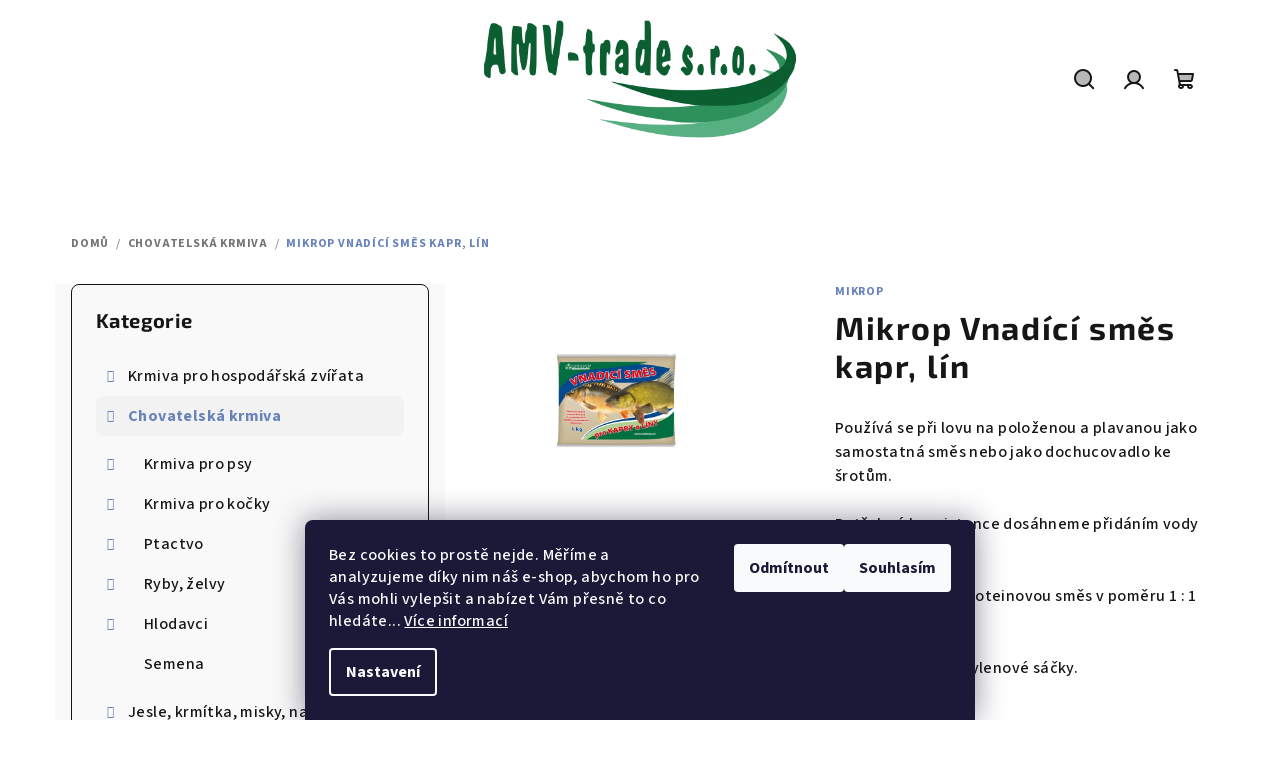

--- FILE ---
content_type: text/html; charset=utf-8
request_url: https://www.amv-krmiva.cz/vnadici-smes-kapr--lin/
body_size: 23549
content:
<!doctype html><html lang="cs" dir="ltr" class="header-background-light external-fonts-loaded"><head><meta charset="utf-8" /><meta name="viewport" content="width=device-width,initial-scale=1" /><title>Mikrop Vnadící směs kapr, lín - AMV Trade - krmiva Česká Lípa</title><link rel="preconnect" href="https://cdn.myshoptet.com" /><link rel="dns-prefetch" href="https://cdn.myshoptet.com" /><link rel="preload" href="https://cdn.myshoptet.com/prj/dist/master/cms/libs/jquery/jquery-1.11.3.min.js" as="script" /><link href="https://cdn.myshoptet.com/prj/dist/master/cms/templates/frontend_templates/shared/css/font-face/source-sans-3.css" rel="stylesheet"><link href="https://cdn.myshoptet.com/prj/dist/master/cms/templates/frontend_templates/shared/css/font-face/exo-2.css" rel="stylesheet"><link href="https://cdn.myshoptet.com/prj/dist/master/shop/dist/font-shoptet-14.css.8cd2c49e06bd003afc9a.css" rel="stylesheet"><script>
dataLayer = [];
dataLayer.push({'shoptet' : {
    "pageType": "productDetail",
    "currency": "CZK",
    "currencyInfo": {
        "decimalSeparator": ",",
        "exchangeRate": 1,
        "priceDecimalPlaces": 2,
        "symbol": "K\u010d",
        "symbolLeft": 0,
        "thousandSeparator": " "
    },
    "language": "cs",
    "projectId": 515854,
    "product": {
        "id": 823,
        "guid": "d74acb10-14db-11ed-b953-ecf4bbd5fcf2",
        "hasVariants": true,
        "codes": [
            {
                "code": "823\/1KG"
            },
            {
                "code": "823\/3KG"
            }
        ],
        "name": "Mikrop Vnad\u00edc\u00ed sm\u011bs kapr, l\u00edn",
        "appendix": "",
        "weight": "0",
        "manufacturer": "Mikrop",
        "manufacturerGuid": "1EF533495FE86752B6F1DA0BA3DED3EE",
        "currentCategory": "Chovatelsk\u00e1 krmiva",
        "currentCategoryGuid": "7f8ad561-d212-11ec-9c66-246e96436e9c",
        "defaultCategory": "Chovatelsk\u00e1 krmiva",
        "defaultCategoryGuid": "7f8ad561-d212-11ec-9c66-246e96436e9c",
        "currency": "CZK",
        "priceWithVatMin": 59,
        "priceWithVatMax": 169
    },
    "cartInfo": {
        "id": null,
        "freeShipping": false,
        "leftToFreeGift": {
            "formattedPrice": "0 K\u010d",
            "priceLeft": 0
        },
        "freeGift": false,
        "leftToFreeShipping": {
            "priceLeft": 10000,
            "dependOnRegion": 1,
            "formattedPrice": "10 000 K\u010d"
        },
        "discountCoupon": [],
        "getNoBillingShippingPrice": {
            "withoutVat": 0,
            "vat": 0,
            "withVat": 0
        },
        "cartItems": [],
        "taxMode": "ORDINARY"
    },
    "cart": [],
    "customer": {
        "priceRatio": 1,
        "priceListId": 1,
        "groupId": null,
        "registered": false,
        "mainAccount": false
    }
}});
dataLayer.push({'cookie_consent' : {
    "marketing": "denied",
    "analytics": "denied"
}});
document.addEventListener('DOMContentLoaded', function() {
    shoptet.consent.onAccept(function(agreements) {
        if (agreements.length == 0) {
            return;
        }
        dataLayer.push({
            'cookie_consent' : {
                'marketing' : (agreements.includes(shoptet.config.cookiesConsentOptPersonalisation)
                    ? 'granted' : 'denied'),
                'analytics': (agreements.includes(shoptet.config.cookiesConsentOptAnalytics)
                    ? 'granted' : 'denied')
            },
            'event': 'cookie_consent'
        });
    });
});
</script>
<meta property="og:type" content="website"><meta property="og:site_name" content="amv-krmiva.cz"><meta property="og:url" content="https://www.amv-krmiva.cz/vnadici-smes-kapr--lin/"><meta property="og:title" content="Mikrop Vnadící směs kapr, lín - AMV Trade - krmiva Česká Lípa"><meta name="author" content="AMV Trade - krmiva Česká Lípa"><meta name="web_author" content="Shoptet.cz"><meta name="dcterms.rightsHolder" content="www.amv-krmiva.cz"><meta name="robots" content="index,follow"><meta property="og:image" content="https://cdn.myshoptet.com/usr/www.amv-krmiva.cz/user/shop/big/823_vnadici-smes-kapr--lin--hmotnost-1kg.png?68c9307a"><meta property="og:description" content="Mikrop Vnadící směs kapr, lín. Používá se při lovu na položenou a plavanou jako samostatná směs nebo jako dochucovadlo ke šrotům.
Potřebné konzistence dosáhneme přidáním vody a strouhanky.
(Možno přidávat proteinovou směs v poměru 1 : 1 až 1 : 3)
Balení : 1kg polyetylenové sáčky."><meta name="description" content="Mikrop Vnadící směs kapr, lín. Používá se při lovu na položenou a plavanou jako samostatná směs nebo jako dochucovadlo ke šrotům.
Potřebné konzistence dosáhneme přidáním vody a strouhanky.
(Možno přidávat proteinovou směs v poměru 1 : 1 až 1 : 3)
Balení : 1kg polyetylenové sáčky."><meta property="product:price:amount" content="59"><meta property="product:price:currency" content="CZK"><style>:root {--color-primary: #FFFFFF;--color-primary-h: 0;--color-primary-s: 0%;--color-primary-l: 100%;--color-primary-hover: #FDBCB4;--color-primary-hover-h: 7;--color-primary-hover-s: 95%;--color-primary-hover-l: 85%;--color-secondary: #6883BA;--color-secondary-h: 220;--color-secondary-s: 37%;--color-secondary-l: 57%;--color-secondary-hover: #7999D9;--color-secondary-hover-h: 220;--color-secondary-hover-s: 56%;--color-secondary-hover-l: 66%;--color-tertiary: #F9F9F9;--color-tertiary-h: 0;--color-tertiary-s: 0%;--color-tertiary-l: 98%;--color-tertiary-hover: #161616;--color-tertiary-hover-h: 0;--color-tertiary-hover-s: 0%;--color-tertiary-hover-l: 9%;--color-header-background: #FFFFFF;--template-font: "Source Sans 3";--template-headings-font: "Exo 2";--header-background-url: url("[data-uri]");--cookies-notice-background: #1A1937;--cookies-notice-color: #F8FAFB;--cookies-notice-button-hover: #f5f5f5;--cookies-notice-link-hover: #27263f;--templates-update-management-preview-mode-content: "Náhled aktualizací šablony je aktivní pro váš prohlížeč."}</style>
    
    <link href="https://cdn.myshoptet.com/prj/dist/master/shop/dist/main-14.less.0d63aae23be345dd695e.css" rel="stylesheet" />
                <link href="https://cdn.myshoptet.com/prj/dist/master/shop/dist/mobile-header-v1-14.less.5248a2f11e1f28d4c204.css" rel="stylesheet" />
    
    <script>var shoptet = shoptet || {};</script>
    <script src="https://cdn.myshoptet.com/prj/dist/master/shop/dist/main-3g-header.js.b3b3f48cd33902743054.js"></script>
<!-- User include --><!-- project html code header -->
<style type="text/css">
.welcome-wrapper { visibility: hidden }
.social-buttons-wrapper { visibility: hidden }
.menu-level-1 { font-size: 18px }
.menu-level-1 { background-color: #eae8dc }
.footer-bottom, .footer-bottom-full-width {background-color: #FDBCB4}

</style>
<!-- /User include --><link rel="shortcut icon" href="/favicon.ico" type="image/x-icon" /><link rel="canonical" href="https://www.amv-krmiva.cz/vnadici-smes-kapr--lin/" /><style>/* custom background */@media (min-width: 992px) {body {background-position: top center;background-repeat: no-repeat;background-attachment: scroll;}}</style>    <!-- Global site tag (gtag.js) - Google Analytics -->
    <script async src="https://www.googletagmanager.com/gtag/js?id=G-D2YZXMTLXH"></script>
    <script>
        
        window.dataLayer = window.dataLayer || [];
        function gtag(){dataLayer.push(arguments);}
        

                    console.debug('default consent data');

            gtag('consent', 'default', {"ad_storage":"denied","analytics_storage":"denied","ad_user_data":"denied","ad_personalization":"denied","wait_for_update":500});
            dataLayer.push({
                'event': 'default_consent'
            });
        
        gtag('js', new Date());

        
                gtag('config', 'G-D2YZXMTLXH', {"groups":"GA4","send_page_view":false,"content_group":"productDetail","currency":"CZK","page_language":"cs"});
        
                gtag('config', 'AW-11014839945', {"allow_enhanced_conversions":true});
        
        
        
        
        
                    gtag('event', 'page_view', {"send_to":"GA4","page_language":"cs","content_group":"productDetail","currency":"CZK"});
        
                gtag('set', 'currency', 'CZK');

        gtag('event', 'view_item', {
            "send_to": "UA",
            "items": [
                {
                    "id": "823\/1KG",
                    "name": "Mikrop Vnad\u00edc\u00ed sm\u011bs kapr, l\u00edn",
                    "category": "Chovatelsk\u00e1 krmiva",
                                        "brand": "Mikrop",
                                                            "variant": "Hmotnost: 1kg",
                                        "price": 52.68
                }
            ]
        });
        
        
        
        
        
                    gtag('event', 'view_item', {"send_to":"GA4","page_language":"cs","content_group":"productDetail","value":52.68,"currency":"CZK","items":[{"item_id":"823\/1KG","item_name":"Mikrop Vnad\u00edc\u00ed sm\u011bs kapr, l\u00edn","item_brand":"Mikrop","item_category":"Chovatelsk\u00e1 krmiva","item_variant":"823\/1KG~Hmotnost: 1kg","price":52.68,"quantity":1,"index":0}]});
        
        
        
        
        
        
        
        document.addEventListener('DOMContentLoaded', function() {
            if (typeof shoptet.tracking !== 'undefined') {
                for (var id in shoptet.tracking.bannersList) {
                    gtag('event', 'view_promotion', {
                        "send_to": "UA",
                        "promotions": [
                            {
                                "id": shoptet.tracking.bannersList[id].id,
                                "name": shoptet.tracking.bannersList[id].name,
                                "position": shoptet.tracking.bannersList[id].position
                            }
                        ]
                    });
                }
            }

            shoptet.consent.onAccept(function(agreements) {
                if (agreements.length !== 0) {
                    console.debug('gtag consent accept');
                    var gtagConsentPayload =  {
                        'ad_storage': agreements.includes(shoptet.config.cookiesConsentOptPersonalisation)
                            ? 'granted' : 'denied',
                        'analytics_storage': agreements.includes(shoptet.config.cookiesConsentOptAnalytics)
                            ? 'granted' : 'denied',
                                                                                                'ad_user_data': agreements.includes(shoptet.config.cookiesConsentOptPersonalisation)
                            ? 'granted' : 'denied',
                        'ad_personalization': agreements.includes(shoptet.config.cookiesConsentOptPersonalisation)
                            ? 'granted' : 'denied',
                        };
                    console.debug('update consent data', gtagConsentPayload);
                    gtag('consent', 'update', gtagConsentPayload);
                    dataLayer.push(
                        { 'event': 'update_consent' }
                    );
                }
            });
        });
    </script>
</head><body class="desktop id-736 in-chovatelska-krmiva template-14 type-product type-detail multiple-columns-body columns-mobile-2 columns-3 smart-labels-active ums_a11y_category_page--on ums_discussion_rating_forms--off ums_a11y_pagination--on ums_flags_display_unification--off mobile-header-version-1"><noscript>
    <style>
        #header {
            padding-top: 0;
            position: relative !important;
            top: 0;
        }
        .header-navigation {
            position: relative !important;
        }
        .overall-wrapper {
            margin: 0 !important;
        }
        body:not(.ready) {
            visibility: visible !important;
        }
    </style>
    <div class="no-javascript">
        <div class="no-javascript__title">Musíte změnit nastavení vašeho prohlížeče</div>
        <div class="no-javascript__text">Podívejte se na: <a href="https://www.google.com/support/bin/answer.py?answer=23852">Jak povolit JavaScript ve vašem prohlížeči</a>.</div>
        <div class="no-javascript__text">Pokud používáte software na blokování reklam, může být nutné povolit JavaScript z této stránky.</div>
        <div class="no-javascript__text">Děkujeme.</div>
    </div>
</noscript>

        <div id="fb-root"></div>
        <script>
            window.fbAsyncInit = function() {
                FB.init({
//                    appId            : 'your-app-id',
                    autoLogAppEvents : true,
                    xfbml            : true,
                    version          : 'v19.0'
                });
            };
        </script>
        <script async defer crossorigin="anonymous" src="https://connect.facebook.net/cs_CZ/sdk.js"></script>    <div class="siteCookies siteCookies--bottom siteCookies--dark js-siteCookies" role="dialog" data-testid="cookiesPopup" data-nosnippet>
        <div class="siteCookies__form">
            <div class="siteCookies__content">
                <div class="siteCookies__text">
                    <span>Bez cookies to prostě nejde. Měříme a analyzujeme díky nim náš e-shop, abychom ho pro Vás mohli vylepšit a nabízet Vám přesně to co hledáte..</span>. <a href="https://www.amv-krmiva.cz/podminky-ochrany-osobnich-udaju/" target="_blank" rel="noopener noreferrer">Více informací</a>
                </div>
                <p class="siteCookies__links">
                    <button class="siteCookies__link js-cookies-settings" aria-label="Nastavení cookies" data-testid="cookiesSettings">Nastavení</button>
                </p>
            </div>
            <div class="siteCookies__buttonWrap">
                                    <button class="siteCookies__button js-cookiesConsentSubmit" value="reject" aria-label="Odmítnout cookies" data-testid="buttonCookiesReject">Odmítnout</button>
                                <button class="siteCookies__button js-cookiesConsentSubmit" value="all" aria-label="Přijmout cookies" data-testid="buttonCookiesAccept">Souhlasím</button>
            </div>
        </div>
        <script>
            document.addEventListener("DOMContentLoaded", () => {
                const siteCookies = document.querySelector('.js-siteCookies');
                document.addEventListener("scroll", shoptet.common.throttle(() => {
                    const st = document.documentElement.scrollTop;
                    if (st > 1) {
                        siteCookies.classList.add('siteCookies--scrolled');
                    } else {
                        siteCookies.classList.remove('siteCookies--scrolled');
                    }
                }, 100));
            });
        </script>
    </div>
<a href="#content" class="skip-link sr-only">Přejít na obsah</a><div class="overall-wrapper"><header id="header">
        <div class="header-top">
            <div class="container navigation-wrapper header-top-wrapper">
                <div class="navigation-tools">
                                                        </div>
                <div class="site-name"><a href="/" data-testid="linkWebsiteLogo"><img src="https://cdn.myshoptet.com/usr/www.amv-krmiva.cz/user/logos/bez_n__zvu-1-1.png" alt="AMV Trade - krmiva Česká Lípa" fetchpriority="low" /></a></div>                <div class="navigation-buttons">
                    <a href="#" class="toggle-window" data-target="search" data-testid="linkSearchIcon"><i class="icon-search"></i><span class="sr-only">Hledat</span></a>
                                                                                                        <a href="/login/?backTo=%2Fvnadici-smes-kapr--lin%2F" class="top-nav-button top-nav-button-login login toggle-window" data-target="login" data-testid="signin" rel="nofollow"><i class="icon-login"></i><span class="sr-only">Přihlášení</span></a>
                                                                                                
    <a href="/kosik/" class="btn btn-icon toggle-window cart-count" data-target="cart" data-testid="headerCart" rel="nofollow" aria-haspopup="dialog" aria-expanded="false" aria-controls="cart-widget">
        <span class="icon-cart"></span>
                <span class="sr-only">Nákupní košík</span>
        
    
            </a>
                    <a href="#" class="toggle-window" data-target="navigation" data-testid="hamburgerMenu"></a>
                </div>
                <div class="user-action">
                    <div class="user-action-in"><div class="user-action-login popup-widget login-widget"><div class="popup-widget-inner"><h2>Přihlášení k vašemu účtu</h2><div id="customerLogin"><form action="/action/Customer/Login/" method="post" id="formLoginIncluded" class="csrf-enabled" data-testid="formLogin"><input type="hidden" name="referer" value="" /><div class="form-group"><div class="input-wrapper email js-validated-element-wrapper no-label"><input type="email" name="email" class="form-control" placeholder="E-mailová adresa (např. jan@novak.cz)" data-testid="inputEmail" autocomplete="email" required /></div></div><div class="form-group"><div class="input-wrapper password js-validated-element-wrapper no-label"><input type="password" name="password" class="form-control" placeholder="Heslo" data-testid="inputPassword" autocomplete="current-password" required /><span class="no-display">Nemůžete vyplnit toto pole</span><input type="text" name="surname" value="" class="no-display" /></div></div><div class="form-group"><div class="login-wrapper"><button type="submit" class="btn btn-secondary btn-text btn-login" data-testid="buttonSubmit">Přihlásit se</button><div class="password-helper"><a href="/registrace/" data-testid="signup" rel="nofollow">Nová registrace</a><a href="/klient/zapomenute-heslo/" rel="nofollow">Zapomenuté heslo</a></div></div></div></form>
</div></div></div>
    <div id="cart-widget" class="user-action-cart popup-widget cart-widget loader-wrapper" data-testid="popupCartWidget" role="dialog" aria-hidden="true">
        <div class="popup-widget-inner cart-widget-inner place-cart-here">
            <div class="loader-overlay">
                <div class="loader"></div>
            </div>
        </div>
    </div>

    <div class="user-action-search popup-widget search-widget search stay-open" itemscope itemtype="https://schema.org/WebSite" data-testid="searchWidget">
        <span href="#" class="search-widget-close toggle-window" data-target="search" data-testid="linkSearchIcon"></span>
        <meta itemprop="headline" content="Chovatelská krmiva"/><meta itemprop="url" content="https://www.amv-krmiva.cz"/><meta itemprop="text" content="Mikrop Vnadící směs kapr, lín. Používá se při lovu na položenou a plavanou jako samostatná směs nebo jako dochucovadlo ke šrotům. Potřebné konzistence dosáhneme přidáním vody a strouhanky. (Možno přidávat proteinovou směs v poměru 1 : 1 až 1 : 3) Balení : 1kg polyetylenové sáčky."/>        <form action="/action/ProductSearch/prepareString/" method="post"
    id="formSearchForm" class="search-form compact-form js-search-main"
    itemprop="potentialAction" itemscope itemtype="https://schema.org/SearchAction" data-testid="searchForm">
    <fieldset>
        <meta itemprop="target"
            content="https://www.amv-krmiva.cz/vyhledavani/?string={string}"/>
        <input type="hidden" name="language" value="cs"/>
        
    <span class="search-form-input-group">
        
    <span class="search-input-icon" aria-hidden="true"></span>

<input
    type="search"
    name="string"
        class="query-input form-control search-input js-search-input"
    placeholder="Napište, co hledáte"
    autocomplete="off"
    required
    itemprop="query-input"
    aria-label="Hledat"
    data-testid="searchInput"
>
        <button type="submit" class="btn btn-default search-button" data-testid="searchBtn">Hledat</button>
    </span>

    </fieldset>
</form>
    </div>
</div>
                </div>
            </div>
        </div>
        <div class="header-bottom">
            <div class="navigation-wrapper header-bottom-wrapper">
                <nav id="navigation" aria-label="Hlavní menu" data-collapsible="true"><div class="navigation-in menu"><ul class="menu-level-1" role="menubar" data-testid="headerMenuItems"><li class="menu-item-706 ext" role="none"><a href="/krmiva-pro-hospodarska-zvirata/" data-testid="headerMenuItem" role="menuitem" aria-haspopup="true" aria-expanded="false"><b>Krmiva pro hospodářská zvířata</b><span class="submenu-arrow"></span></a><ul class="menu-level-2" aria-label="Krmiva pro hospodářská zvířata" tabindex="-1" role="menu"><li class="menu-item-981" role="none"><a href="/venkov-a-tradice--ekonomicka-krmiva/" class="menu-image" data-testid="headerMenuItem" tabindex="-1" aria-hidden="true"><img src="data:image/svg+xml,%3Csvg%20width%3D%22140%22%20height%3D%22100%22%20xmlns%3D%22http%3A%2F%2Fwww.w3.org%2F2000%2Fsvg%22%3E%3C%2Fsvg%3E" alt="" aria-hidden="true" width="140" height="100"  data-src="https://cdn.myshoptet.com/usr/www.amv-krmiva.cz/user/categories/thumb/vat.jpeg" fetchpriority="low" /></a><div><a href="/venkov-a-tradice--ekonomicka-krmiva/" data-testid="headerMenuItem" role="menuitem"><span>Venkov a tradice &quot;Ekonomická krmiva&quot;</span></a>
                        </div></li><li class="menu-item-709 has-third-level" role="none"><a href="/kralici/" class="menu-image" data-testid="headerMenuItem" tabindex="-1" aria-hidden="true"><img src="data:image/svg+xml,%3Csvg%20width%3D%22140%22%20height%3D%22100%22%20xmlns%3D%22http%3A%2F%2Fwww.w3.org%2F2000%2Fsvg%22%3E%3C%2Fsvg%3E" alt="" aria-hidden="true" width="140" height="100"  data-src="https://cdn.myshoptet.com/usr/www.amv-krmiva.cz/user/categories/thumb/a44b6dae5ce0318497cae78789255870_(1).png" fetchpriority="low" /></a><div><a href="/kralici/" data-testid="headerMenuItem" role="menuitem"><span>Králíci</span></a>
                                                    <ul class="menu-level-3" role="menu">
                                                                    <li class="menu-item-751" role="none">
                                        <a href="/krmivo-pro-kraliky/" data-testid="headerMenuItem" role="menuitem">
                                            Krmivo pro králíky</a>                                    </li>
                                                                    <li class="menu-item-748" role="none">
                                        <a href="/doplnky-vyzivy-pro-kraliky/" data-testid="headerMenuItem" role="menuitem">
                                            Doplňky výživy pro králíky</a>                                    </li>
                                                                    <li class="menu-item-754" role="none">
                                        <a href="/prevence-pro-kraliky/" data-testid="headerMenuItem" role="menuitem">
                                            Prevence</a>                                    </li>
                                                                    <li class="menu-item-757" role="none">
                                        <a href="/chovatelske-potreby-pro-kraliky/" data-testid="headerMenuItem" role="menuitem">
                                            Chovatelské potřeby pro králíky</a>                                    </li>
                                                            </ul>
                        </div></li><li class="menu-item-718 has-third-level" role="none"><a href="/drubez/" class="menu-image" data-testid="headerMenuItem" tabindex="-1" aria-hidden="true"><img src="data:image/svg+xml,%3Csvg%20width%3D%22140%22%20height%3D%22100%22%20xmlns%3D%22http%3A%2F%2Fwww.w3.org%2F2000%2Fsvg%22%3E%3C%2Fsvg%3E" alt="" aria-hidden="true" width="140" height="100"  data-src="https://cdn.myshoptet.com/usr/www.amv-krmiva.cz/user/categories/thumb/256.png" fetchpriority="low" /></a><div><a href="/drubez/" data-testid="headerMenuItem" role="menuitem"><span>Drůbež</span></a>
                                                    <ul class="menu-level-3" role="menu">
                                                                    <li class="menu-item-760" role="none">
                                        <a href="/krmivo-drubez/" data-testid="headerMenuItem" role="menuitem">
                                            Krmivo pro drůbež</a>                                    </li>
                                                                    <li class="menu-item-787" role="none">
                                        <a href="/doplnky-vyzivy-pro-drubez/" data-testid="headerMenuItem" role="menuitem">
                                            Doplňky výživy pro drůbež</a>                                    </li>
                                                                    <li class="menu-item-790" role="none">
                                        <a href="/prevence-pro-drubez/" data-testid="headerMenuItem" role="menuitem">
                                            Prevence</a>                                    </li>
                                                                    <li class="menu-item-793" role="none">
                                        <a href="/chovatelske-potreby-pro-drubez/" data-testid="headerMenuItem" role="menuitem">
                                            Chovatelské potřeby pro drůbež</a>                                    </li>
                                                            </ul>
                        </div></li><li class="menu-item-730 has-third-level" role="none"><a href="/krmiva-pro-kone/" class="menu-image" data-testid="headerMenuItem" tabindex="-1" aria-hidden="true"><img src="data:image/svg+xml,%3Csvg%20width%3D%22140%22%20height%3D%22100%22%20xmlns%3D%22http%3A%2F%2Fwww.w3.org%2F2000%2Fsvg%22%3E%3C%2Fsvg%3E" alt="" aria-hidden="true" width="140" height="100"  data-src="https://cdn.myshoptet.com/usr/www.amv-krmiva.cz/user/categories/thumb/u___(1).png" fetchpriority="low" /></a><div><a href="/krmiva-pro-kone/" data-testid="headerMenuItem" role="menuitem"><span>Koně</span></a>
                                                    <ul class="menu-level-3" role="menu">
                                                                    <li class="menu-item-796" role="none">
                                        <a href="/krmivo-kone/" data-testid="headerMenuItem" role="menuitem">
                                            Krmivo pro koně</a>                                    </li>
                                                                    <li class="menu-item-799" role="none">
                                        <a href="/doplnky-vyzivy-pro-kone/" data-testid="headerMenuItem" role="menuitem">
                                            Doplňky výživy pro koně</a>                                    </li>
                                                            </ul>
                        </div></li><li class="menu-item-715 has-third-level" role="none"><a href="/krmiva-pro-ovce-a-kozy/" class="menu-image" data-testid="headerMenuItem" tabindex="-1" aria-hidden="true"><img src="data:image/svg+xml,%3Csvg%20width%3D%22140%22%20height%3D%22100%22%20xmlns%3D%22http%3A%2F%2Fwww.w3.org%2F2000%2Fsvg%22%3E%3C%2Fsvg%3E" alt="" aria-hidden="true" width="140" height="100"  data-src="https://cdn.myshoptet.com/usr/www.amv-krmiva.cz/user/categories/thumb/sheep-5735988_1280.png" fetchpriority="low" /></a><div><a href="/krmiva-pro-ovce-a-kozy/" data-testid="headerMenuItem" role="menuitem"><span>Ovce a kozy, obora</span></a>
                                                    <ul class="menu-level-3" role="menu">
                                                                    <li class="menu-item-802" role="none">
                                        <a href="/krmivo-pro-ovce-a-kozy/" data-testid="headerMenuItem" role="menuitem">
                                            Krmivo pro ovce a kozy</a>                                    </li>
                                                                    <li class="menu-item-805" role="none">
                                        <a href="/doplnky-vyzivy-pro-ovce-a-kozy/" data-testid="headerMenuItem" role="menuitem">
                                            Doplňky výživy pro ovce a kozy</a>                                    </li>
                                                            </ul>
                        </div></li><li class="menu-item-712 has-third-level" role="none"><a href="/krmiva-pro-prasata/" class="menu-image" data-testid="headerMenuItem" tabindex="-1" aria-hidden="true"><img src="data:image/svg+xml,%3Csvg%20width%3D%22140%22%20height%3D%22100%22%20xmlns%3D%22http%3A%2F%2Fwww.w3.org%2F2000%2Fsvg%22%3E%3C%2Fsvg%3E" alt="" aria-hidden="true" width="140" height="100"  data-src="https://cdn.myshoptet.com/usr/www.amv-krmiva.cz/user/categories/thumb/82575571-c506-46f8-9bb9-a045fa85bafb_lrg.jpg" fetchpriority="low" /></a><div><a href="/krmiva-pro-prasata/" data-testid="headerMenuItem" role="menuitem"><span>Prasata</span></a>
                                                    <ul class="menu-level-3" role="menu">
                                                                    <li class="menu-item-808" role="none">
                                        <a href="/krmivo-pro-prasata/" data-testid="headerMenuItem" role="menuitem">
                                            Krmivo pro prasata</a>                                    </li>
                                                                    <li class="menu-item-811" role="none">
                                        <a href="/doplnky-vyzivy-pro-prasata/" data-testid="headerMenuItem" role="menuitem">
                                            Doplňky výživy pro prasata</a>                                    </li>
                                                            </ul>
                        </div></li><li class="menu-item-724 has-third-level" role="none"><a href="/krmiva-pro-ryby/" class="menu-image" data-testid="headerMenuItem" tabindex="-1" aria-hidden="true"><img src="data:image/svg+xml,%3Csvg%20width%3D%22140%22%20height%3D%22100%22%20xmlns%3D%22http%3A%2F%2Fwww.w3.org%2F2000%2Fsvg%22%3E%3C%2Fsvg%3E" alt="" aria-hidden="true" width="140" height="100"  data-src="https://cdn.myshoptet.com/usr/www.amv-krmiva.cz/user/categories/thumb/4636301_kapr-v2.png" fetchpriority="low" /></a><div><a href="/krmiva-pro-ryby/" data-testid="headerMenuItem" role="menuitem"><span>Ryby</span></a>
                                                    <ul class="menu-level-3" role="menu">
                                                                    <li class="menu-item-814" role="none">
                                        <a href="/krmivo-pro-ryby/" data-testid="headerMenuItem" role="menuitem">
                                            Krmivo pro ryby</a>                                    </li>
                                                            </ul>
                        </div></li><li class="menu-item-727 has-third-level" role="none"><a href="/krmiva-pro-skot/" class="menu-image" data-testid="headerMenuItem" tabindex="-1" aria-hidden="true"><img src="data:image/svg+xml,%3Csvg%20width%3D%22140%22%20height%3D%22100%22%20xmlns%3D%22http%3A%2F%2Fwww.w3.org%2F2000%2Fsvg%22%3E%3C%2Fsvg%3E" alt="" aria-hidden="true" width="140" height="100"  data-src="https://cdn.myshoptet.com/usr/www.amv-krmiva.cz/user/categories/thumb/nov___projekt.png" fetchpriority="low" /></a><div><a href="/krmiva-pro-skot/" data-testid="headerMenuItem" role="menuitem"><span>Skot</span></a>
                                                    <ul class="menu-level-3" role="menu">
                                                                    <li class="menu-item-823" role="none">
                                        <a href="/krmivo-pro-skot/" data-testid="headerMenuItem" role="menuitem">
                                            Krmivo</a>                                    </li>
                                                                    <li class="menu-item-826" role="none">
                                        <a href="/doplnky-vyzivy-pro-skot/" data-testid="headerMenuItem" role="menuitem">
                                            Doplňky výživy</a>                                    </li>
                                                                    <li class="menu-item-993" role="none">
                                        <a href="/skot-desinfekce/" data-testid="headerMenuItem" role="menuitem">
                                            Desinfekce</a>                                    </li>
                                                            </ul>
                        </div></li><li class="menu-item-733" role="none"><a href="/obiloviny-sroty/" class="menu-image" data-testid="headerMenuItem" tabindex="-1" aria-hidden="true"><img src="data:image/svg+xml,%3Csvg%20width%3D%22140%22%20height%3D%22100%22%20xmlns%3D%22http%3A%2F%2Fwww.w3.org%2F2000%2Fsvg%22%3E%3C%2Fsvg%3E" alt="" aria-hidden="true" width="140" height="100"  data-src="https://cdn.myshoptet.com/usr/www.amv-krmiva.cz/user/categories/thumb/obiloviny.jpg" fetchpriority="low" /></a><div><a href="/obiloviny-sroty/" data-testid="headerMenuItem" role="menuitem"><span>Obiloviny a šroty</span></a>
                        </div></li><li class="menu-item-904" role="none"><a href="/soli-a-doplnky/" class="menu-image" data-testid="headerMenuItem" tabindex="-1" aria-hidden="true"><img src="data:image/svg+xml,%3Csvg%20width%3D%22140%22%20height%3D%22100%22%20xmlns%3D%22http%3A%2F%2Fwww.w3.org%2F2000%2Fsvg%22%3E%3C%2Fsvg%3E" alt="" aria-hidden="true" width="140" height="100"  data-src="https://cdn.myshoptet.com/usr/www.amv-krmiva.cz/user/categories/thumb/exrta.png" fetchpriority="low" /></a><div><a href="/soli-a-doplnky/" data-testid="headerMenuItem" role="menuitem"><span>Soli a doplňky</span></a>
                        </div></li></ul></li>
<li class="menu-item-736 ext" role="none"><a href="/chovatelska-krmiva/" class="active" data-testid="headerMenuItem" role="menuitem" aria-haspopup="true" aria-expanded="false"><b>Chovatelská krmiva</b><span class="submenu-arrow"></span></a><ul class="menu-level-2" aria-label="Chovatelská krmiva" tabindex="-1" role="menu"><li class="menu-item-739 has-third-level" role="none"><a href="/krmiva-pro-psy/" class="menu-image" data-testid="headerMenuItem" tabindex="-1" aria-hidden="true"><img src="data:image/svg+xml,%3Csvg%20width%3D%22140%22%20height%3D%22100%22%20xmlns%3D%22http%3A%2F%2Fwww.w3.org%2F2000%2Fsvg%22%3E%3C%2Fsvg%3E" alt="" aria-hidden="true" width="140" height="100"  data-src="https://cdn.myshoptet.com/usr/www.amv-krmiva.cz/user/categories/thumb/pess.png" fetchpriority="low" /></a><div><a href="/krmiva-pro-psy/" data-testid="headerMenuItem" role="menuitem"><span>Krmiva pro psy</span></a>
                                                    <ul class="menu-level-3" role="menu">
                                                                    <li class="menu-item-874" role="none">
                                        <a href="/granule-psi/" data-testid="headerMenuItem" role="menuitem">
                                            Granule pro psy</a>                                    </li>
                                                                    <li class="menu-item-901" role="none">
                                        <a href="/psi-ostatni/" data-testid="headerMenuItem" role="menuitem">
                                            Ostatní krmiva &amp; doplňky</a>                                    </li>
                                                                    <li class="menu-item-972" role="none">
                                        <a href="/pamlsky/" data-testid="headerMenuItem" role="menuitem">
                                            Pamlsky</a>                                    </li>
                                                                    <li class="menu-item-877" role="none">
                                        <a href="/konzervy-a-salamy/" data-testid="headerMenuItem" role="menuitem">
                                            Konzervy a salámy pro psy</a>                                    </li>
                                                                    <li class="menu-item-937" role="none">
                                        <a href="/mrazene-maso/" data-testid="headerMenuItem" role="menuitem">
                                            Mražené maso - BARF</a>                                    </li>
                                                            </ul>
                        </div></li><li class="menu-item-742 has-third-level" role="none"><a href="/krmiva-pro-kocky/" class="menu-image" data-testid="headerMenuItem" tabindex="-1" aria-hidden="true"><img src="data:image/svg+xml,%3Csvg%20width%3D%22140%22%20height%3D%22100%22%20xmlns%3D%22http%3A%2F%2Fwww.w3.org%2F2000%2Fsvg%22%3E%3C%2Fsvg%3E" alt="" aria-hidden="true" width="140" height="100"  data-src="https://cdn.myshoptet.com/usr/www.amv-krmiva.cz/user/categories/thumb/kocka.png" fetchpriority="low" /></a><div><a href="/krmiva-pro-kocky/" data-testid="headerMenuItem" role="menuitem"><span>Krmiva pro kočky</span></a>
                                                    <ul class="menu-level-3" role="menu">
                                                                    <li class="menu-item-1038" role="none">
                                        <a href="/pamlsky-2/" data-testid="headerMenuItem" role="menuitem">
                                            Pamlsky</a>                                    </li>
                                                                    <li class="menu-item-880" role="none">
                                        <a href="/granule-kocky/" data-testid="headerMenuItem" role="menuitem">
                                            Granule pro kočky</a>                                    </li>
                                                                    <li class="menu-item-883" role="none">
                                        <a href="/konzervy-a-kapsicky/" data-testid="headerMenuItem" role="menuitem">
                                            Konzervy a kapsičky pro kočky</a>                                    </li>
                                                                    <li class="menu-item-910" role="none">
                                        <a href="/podestylky-pro-kocky/" data-testid="headerMenuItem" role="menuitem">
                                            Podestýlky pro kočky</a>                                    </li>
                                                            </ul>
                        </div></li><li class="menu-item-829 has-third-level" role="none"><a href="/ptactvo/" class="menu-image" data-testid="headerMenuItem" tabindex="-1" aria-hidden="true"><img src="data:image/svg+xml,%3Csvg%20width%3D%22140%22%20height%3D%22100%22%20xmlns%3D%22http%3A%2F%2Fwww.w3.org%2F2000%2Fsvg%22%3E%3C%2Fsvg%3E" alt="" aria-hidden="true" width="140" height="100"  data-src="https://cdn.myshoptet.com/usr/www.amv-krmiva.cz/user/categories/thumb/holkub.png" fetchpriority="low" /></a><div><a href="/ptactvo/" data-testid="headerMenuItem" role="menuitem"><span>Ptactvo</span></a>
                                                    <ul class="menu-level-3" role="menu">
                                                                    <li class="menu-item-835" role="none">
                                        <a href="/holubi/" data-testid="headerMenuItem" role="menuitem">
                                            Holubi</a>                                    </li>
                                                                    <li class="menu-item-838" role="none">
                                        <a href="/papousci-exoti/" data-testid="headerMenuItem" role="menuitem">
                                            Papoušci a exoti</a>                                    </li>
                                                                    <li class="menu-item-841" role="none">
                                        <a href="/venkovni-ptactvo/" data-testid="headerMenuItem" role="menuitem">
                                            Venkovní ptactvo</a>                                    </li>
                                                            </ul>
                        </div></li><li class="menu-item-832 has-third-level" role="none"><a href="/chovatelske-ryby/" class="menu-image" data-testid="headerMenuItem" tabindex="-1" aria-hidden="true"><img src="data:image/svg+xml,%3Csvg%20width%3D%22140%22%20height%3D%22100%22%20xmlns%3D%22http%3A%2F%2Fwww.w3.org%2F2000%2Fsvg%22%3E%3C%2Fsvg%3E" alt="" aria-hidden="true" width="140" height="100"  data-src="https://cdn.myshoptet.com/usr/www.amv-krmiva.cz/user/categories/thumb/koi-1.png" fetchpriority="low" /></a><div><a href="/chovatelske-ryby/" data-testid="headerMenuItem" role="menuitem"><span>Ryby, želvy</span></a>
                                                    <ul class="menu-level-3" role="menu">
                                                                    <li class="menu-item-844" role="none">
                                        <a href="/koi-krmiva/" data-testid="headerMenuItem" role="menuitem">
                                            KOI Krmiva</a>                                    </li>
                                                                    <li class="menu-item-847" role="none">
                                        <a href="/vnadici-smesy-2/" data-testid="headerMenuItem" role="menuitem">
                                            Rybolov</a>                                    </li>
                                                            </ul>
                        </div></li><li class="menu-item-886 has-third-level" role="none"><a href="/hlodavci/" class="menu-image" data-testid="headerMenuItem" tabindex="-1" aria-hidden="true"><img src="data:image/svg+xml,%3Csvg%20width%3D%22140%22%20height%3D%22100%22%20xmlns%3D%22http%3A%2F%2Fwww.w3.org%2F2000%2Fsvg%22%3E%3C%2Fsvg%3E" alt="" aria-hidden="true" width="140" height="100"  data-src="https://cdn.myshoptet.com/usr/www.amv-krmiva.cz/user/categories/thumb/morce1.png" fetchpriority="low" /></a><div><a href="/hlodavci/" data-testid="headerMenuItem" role="menuitem"><span>Hlodavci</span></a>
                                                    <ul class="menu-level-3" role="menu">
                                                                    <li class="menu-item-889" role="none">
                                        <a href="/krmivo-hlodavci/" data-testid="headerMenuItem" role="menuitem">
                                            Krmivo</a>                                    </li>
                                                                    <li class="menu-item-1032" role="none">
                                        <a href="/hlodavci-podestylky/" data-testid="headerMenuItem" role="menuitem">
                                            Podestýlky</a>                                    </li>
                                                            </ul>
                        </div></li><li class="menu-item-916" role="none"><a href="/semena/" class="menu-image" data-testid="headerMenuItem" tabindex="-1" aria-hidden="true"><img src="data:image/svg+xml,%3Csvg%20width%3D%22140%22%20height%3D%22100%22%20xmlns%3D%22http%3A%2F%2Fwww.w3.org%2F2000%2Fsvg%22%3E%3C%2Fsvg%3E" alt="" aria-hidden="true" width="140" height="100"  data-src="https://cdn.myshoptet.com/usr/www.amv-krmiva.cz/user/categories/thumb/slune__nice_kv__t.jpg" fetchpriority="low" /></a><div><a href="/semena/" data-testid="headerMenuItem" role="menuitem"><span>Semena</span></a>
                        </div></li></ul></li>
<li class="menu-item-913 ext" role="none"><a href="/jesle--krmitka--misky--napajecky--podkladky/" data-testid="headerMenuItem" role="menuitem" aria-haspopup="true" aria-expanded="false"><b>Jesle, krmítka, misky, napaječky, podkladky</b><span class="submenu-arrow"></span></a><ul class="menu-level-2" aria-label="Jesle, krmítka, misky, napaječky, podkladky" tabindex="-1" role="menu"><li class="menu-item-922" role="none"><a href="/jesle/" class="menu-image" data-testid="headerMenuItem" tabindex="-1" aria-hidden="true"><img src="data:image/svg+xml,%3Csvg%20width%3D%22140%22%20height%3D%22100%22%20xmlns%3D%22http%3A%2F%2Fwww.w3.org%2F2000%2Fsvg%22%3E%3C%2Fsvg%3E" alt="" aria-hidden="true" width="140" height="100"  data-src="https://cdn.myshoptet.com/usr/www.amv-krmiva.cz/user/categories/thumb/vel.jpg" fetchpriority="low" /></a><div><a href="/jesle/" data-testid="headerMenuItem" role="menuitem"><span>Jesle</span></a>
                        </div></li><li class="menu-item-925" role="none"><a href="/krmitka/" class="menu-image" data-testid="headerMenuItem" tabindex="-1" aria-hidden="true"><img src="data:image/svg+xml,%3Csvg%20width%3D%22140%22%20height%3D%22100%22%20xmlns%3D%22http%3A%2F%2Fwww.w3.org%2F2000%2Fsvg%22%3E%3C%2Fsvg%3E" alt="" aria-hidden="true" width="140" height="100"  data-src="https://cdn.myshoptet.com/usr/www.amv-krmiva.cz/user/categories/thumb/3.jpg" fetchpriority="low" /></a><div><a href="/krmitka/" data-testid="headerMenuItem" role="menuitem"><span>Krmítka</span></a>
                        </div></li><li class="menu-item-919" role="none"><a href="/misky/" class="menu-image" data-testid="headerMenuItem" tabindex="-1" aria-hidden="true"><img src="data:image/svg+xml,%3Csvg%20width%3D%22140%22%20height%3D%22100%22%20xmlns%3D%22http%3A%2F%2Fwww.w3.org%2F2000%2Fsvg%22%3E%3C%2Fsvg%3E" alt="" aria-hidden="true" width="140" height="100"  data-src="https://cdn.myshoptet.com/usr/www.amv-krmiva.cz/user/categories/thumb/85.jpg" fetchpriority="low" /></a><div><a href="/misky/" data-testid="headerMenuItem" role="menuitem"><span>Misky</span></a>
                        </div></li><li class="menu-item-928" role="none"><a href="/napajecky/" class="menu-image" data-testid="headerMenuItem" tabindex="-1" aria-hidden="true"><img src="data:image/svg+xml,%3Csvg%20width%3D%22140%22%20height%3D%22100%22%20xmlns%3D%22http%3A%2F%2Fwww.w3.org%2F2000%2Fsvg%22%3E%3C%2Fsvg%3E" alt="" aria-hidden="true" width="140" height="100"  data-src="https://cdn.myshoptet.com/usr/www.amv-krmiva.cz/user/categories/thumb/1_5_3_6.jpg" fetchpriority="low" /></a><div><a href="/napajecky/" data-testid="headerMenuItem" role="menuitem"><span>Napaječky</span></a>
                        </div></li><li class="menu-item-931" role="none"><a href="/podkladky/" class="menu-image" data-testid="headerMenuItem" tabindex="-1" aria-hidden="true"><img src="data:image/svg+xml,%3Csvg%20width%3D%22140%22%20height%3D%22100%22%20xmlns%3D%22http%3A%2F%2Fwww.w3.org%2F2000%2Fsvg%22%3E%3C%2Fsvg%3E" alt="" aria-hidden="true" width="140" height="100"  data-src="https://cdn.myshoptet.com/usr/www.amv-krmiva.cz/user/categories/thumb/podkladek.png" fetchpriority="low" /></a><div><a href="/podkladky/" data-testid="headerMenuItem" role="menuitem"><span>Podkladky</span></a>
                        </div></li></ul></li>
<li class="menu-item-943" role="none"><a href="/darkove-poukazy/" data-testid="headerMenuItem" role="menuitem" aria-expanded="false"><b>Dárkové poukazy</b></a></li>
</ul>
    <ul class="navigationActions" role="menu">
                            <li role="none">
                                    <a href="/login/?backTo=%2Fvnadici-smes-kapr--lin%2F" rel="nofollow" data-testid="signin" role="menuitem"><span>Přihlášení</span></a>
                            </li>
                        </ul>
</div><span class="navigation-close"></span></nav><div class="menu-helper" data-testid="hamburgerMenu"><span>Více</span></div>
            </div>
        </div>
    </header><!-- / header -->

    

<div id="content-wrapper" class="container content-wrapper">
    
                                <div class="breadcrumbs" itemscope itemtype="https://schema.org/BreadcrumbList">
                                                                            <span id="navigation-first" data-basetitle="AMV Trade - krmiva Česká Lípa" itemprop="itemListElement" itemscope itemtype="https://schema.org/ListItem">
                <a href="/" itemprop="item" ><span itemprop="name">Domů</span></a>
                <span class="navigation-bullet">/</span>
                <meta itemprop="position" content="1" />
            </span>
                                <span id="navigation-1" itemprop="itemListElement" itemscope itemtype="https://schema.org/ListItem">
                <a href="/chovatelska-krmiva/" itemprop="item" data-testid="breadcrumbsSecondLevel"><span itemprop="name">Chovatelská krmiva</span></a>
                <span class="navigation-bullet">/</span>
                <meta itemprop="position" content="2" />
            </span>
                                            <span id="navigation-2" itemprop="itemListElement" itemscope itemtype="https://schema.org/ListItem" data-testid="breadcrumbsLastLevel">
                <meta itemprop="item" content="https://www.amv-krmiva.cz/vnadici-smes-kapr--lin/" />
                <meta itemprop="position" content="3" />
                <span itemprop="name" data-title="Mikrop Vnadící směs kapr, lín">Mikrop Vnadící směs kapr, lín <span class="appendix"></span></span>
            </span>
            </div>
            
    <div class="content-wrapper-in">
                                                <aside class="sidebar sidebar-left"  data-testid="sidebarMenu">
                                                                                                <div class="sidebar-inner">
                                                                                                        <div class="box box-bg-variant box-categories">    <div class="skip-link__wrapper">
        <span id="categories-start" class="skip-link__target js-skip-link__target sr-only" tabindex="-1">&nbsp;</span>
        <a href="#categories-end" class="skip-link skip-link--start sr-only js-skip-link--start">Přeskočit kategorie</a>
    </div>

<h4>Kategorie</h4>


<div id="categories"><div class="categories cat-01 expandable external" id="cat-706"><div class="topic"><a href="/krmiva-pro-hospodarska-zvirata/">Krmiva pro hospodářská zvířata<span class="cat-trigger">&nbsp;</span></a></div>

    </div><div class="categories cat-02 expandable active expanded" id="cat-736"><div class="topic active"><a href="/chovatelska-krmiva/">Chovatelská krmiva<span class="cat-trigger">&nbsp;</span></a></div>

                    <ul class=" active expanded">
                                        <li class="
                                 expandable                                 external">
                <a href="/krmiva-pro-psy/">
                    Krmiva pro psy
                    <span class="cat-trigger">&nbsp;</span>                </a>
                                                            

    
                                                </li>
                                <li class="
                                 expandable                                 external">
                <a href="/krmiva-pro-kocky/">
                    Krmiva pro kočky
                    <span class="cat-trigger">&nbsp;</span>                </a>
                                                            

    
                                                </li>
                                <li class="
                                 expandable                                 external">
                <a href="/ptactvo/">
                    Ptactvo
                    <span class="cat-trigger">&nbsp;</span>                </a>
                                                            

    
                                                </li>
                                <li class="
                                 expandable                                 external">
                <a href="/chovatelske-ryby/">
                    Ryby, želvy
                    <span class="cat-trigger">&nbsp;</span>                </a>
                                                            

    
                                                </li>
                                <li class="
                                 expandable                                 external">
                <a href="/hlodavci/">
                    Hlodavci
                    <span class="cat-trigger">&nbsp;</span>                </a>
                                                            

    
                                                </li>
                                <li >
                <a href="/semena/">
                    Semena
                                    </a>
                                                                </li>
                </ul>
    </div><div class="categories cat-01 expandable expanded" id="cat-913"><div class="topic"><a href="/jesle--krmitka--misky--napajecky--podkladky/">Jesle, krmítka, misky, napaječky, podkladky<span class="cat-trigger">&nbsp;</span></a></div>

                    <ul class=" expanded">
                                        <li >
                <a href="/jesle/">
                    Jesle
                                    </a>
                                                                </li>
                                <li >
                <a href="/krmitka/">
                    Krmítka
                                    </a>
                                                                </li>
                                <li >
                <a href="/misky/">
                    Misky
                                    </a>
                                                                </li>
                                <li >
                <a href="/napajecky/">
                    Napaječky
                                    </a>
                                                                </li>
                                <li >
                <a href="/podkladky/">
                    Podkladky
                                    </a>
                                                                </li>
                </ul>
    </div><div class="categories cat-02 expanded" id="cat-943"><div class="topic"><a href="/darkove-poukazy/">Dárkové poukazy<span class="cat-trigger">&nbsp;</span></a></div></div>        </div>

    <div class="skip-link__wrapper">
        <a href="#categories-start" class="skip-link skip-link--end sr-only js-skip-link--end" tabindex="-1" hidden>Přeskočit kategorie</a>
        <span id="categories-end" class="skip-link__target js-skip-link__target sr-only" tabindex="-1">&nbsp;</span>
    </div>
</div>
                                                                                                                                                                                                    </div>
                                                            </aside>
                            <main id="content" class="content narrow">
                                                                                                                    
<div class="p-detail" itemscope itemtype="https://schema.org/Product">

    
    <meta itemprop="name" content="Mikrop Vnadící směs kapr, lín" />
    <meta itemprop="category" content="Úvodní stránka &gt; Chovatelská krmiva &gt; Mikrop Vnadící směs kapr, lín" />
    <meta itemprop="url" content="https://www.amv-krmiva.cz/vnadici-smes-kapr--lin/" />
    <meta itemprop="image" content="https://cdn.myshoptet.com/usr/www.amv-krmiva.cz/user/shop/big/823_vnadici-smes-kapr--lin--hmotnost-1kg.png?68c9307a" />
            <meta itemprop="description" content="Používá se při lovu na položenou a plavanou jako samostatná směs nebo jako dochucovadlo ke šrotům.
Potřebné konzistence dosáhneme přidáním vody a strouhanky.
(Možno přidávat proteinovou směs v poměru 1 : 1 až 1 : 3)
Balení : 1kg polyetylenové sáčky." />
                <span class="js-hidden" itemprop="manufacturer" itemscope itemtype="https://schema.org/Organization">
            <meta itemprop="name" content="Mikrop" />
        </span>
        <span class="js-hidden" itemprop="brand" itemscope itemtype="https://schema.org/Brand">
            <meta itemprop="name" content="Mikrop" />
        </span>
                                                            
<div class="p-detail-inner">

    <div class="p-data-wrapper">

        <div class="p-detail-inner-header">
                            <div class="brand-wrapper">
                    <a href="/znacka/mikrop/" title="Podívat se na detail výrobce" data-testid="productCardBrandName">Mikrop</a>
                </div>
                        <h1>
                  Mikrop Vnadící směs kapr, lín            </h1>
                    </div>

                    <div class="p-short-description" data-testid="productCardShortDescr">
                <p><span>Používá se při lovu na položenou a plavanou jako samostatná směs nebo jako dochucovadlo ke šrotům.</span></p>
<p><span>Potřebné konzistence dosáhneme přidáním vody a strouhanky.</span></p>
<p><span>(Možno přidávat proteinovou směs v poměru 1 : 1 až 1 : 3)</span></p>
<p><span>Balení : 1kg polyetylenové sáčky.</span></p>
            </div>
        
        <form action="/action/Cart/addCartItem/" method="post" id="product-detail-form" class="pr-action csrf-enabled" data-testid="formProduct">
            <meta itemprop="productID" content="823" /><meta itemprop="identifier" content="d74acb10-14db-11ed-b953-ecf4bbd5fcf2" /><span itemprop="offers" itemscope itemtype="https://schema.org/Offer"><meta itemprop="sku" content="823/1KG" /><link itemprop="availability" href="https://schema.org/InStock" /><meta itemprop="url" content="https://www.amv-krmiva.cz/vnadici-smes-kapr--lin/" /><meta itemprop="price" content="59.00" /><meta itemprop="priceCurrency" content="CZK" /><link itemprop="itemCondition" href="https://schema.org/NewCondition" /></span><span itemprop="offers" itemscope itemtype="https://schema.org/Offer"><meta itemprop="sku" content="823/3KG" /><link itemprop="availability" href="https://schema.org/InStock" /><meta itemprop="url" content="https://www.amv-krmiva.cz/vnadici-smes-kapr--lin/" /><meta itemprop="price" content="169.00" /><meta itemprop="priceCurrency" content="CZK" /><link itemprop="itemCondition" href="https://schema.org/NewCondition" /></span><input type="hidden" name="productId" value="823" /><input type="hidden" name="priceId" value="1564" /><input type="hidden" name="language" value="cs" />

            <div class="p-variants-block">

                
                                            <p>
                            <a href="#variants" id="choose-variant" class="btn btn-primary" data-toggle="tab" data-external="1" data-force-scroll="1">Zvolte variantu</a>
                        </p>
                    
                    
                
            </div>

            <div class="buttons-wrapper cofidis-buttons-wrapper"></div>

            
                            <div class="p-price-wrapper">
                                                            <strong class="price-final" data-testid="productCardPrice">
            <span class="price-final-holder">
                    od <span class="nowrap">59 Kč</span>    

        </span>
    </strong>
                                            <span class="price-measure">
                    
                        </span>
                </div>
            
            <div class="detail-parameters">
                
                                    <div class="detail-parameter detail-parameter-delivery-date">
                        <span class="delivery-time-label">Můžeme doručit do:</span>
                                                            </div>
                
                
                            </div>

                                        
            
        </form>

        
        

        <div class="buttons-wrapper social-buttons-wrapper">
            <div class="link-icons" data-testid="productDetailActionIcons">
    <a href="#" class="link-icon print" title="Tisknout produkt"><i class="icon-print"></i><span>Tisk</span></a>
    <a href="/vnadici-smes-kapr--lin:dotaz/" class="link-icon chat" title="Mluvit s prodejcem" rel="nofollow"><i class="icon-comment"></i><span>Zeptat se</span></a>
                <a href="#" class="link-icon share js-share-buttons-trigger" title="Sdílet produkt"><i class="icon-share"></i><span>Sdílet</span></a>
    </div>
                <div class="social-buttons no-display">
                    <div class="twitter">
                <script>
        window.twttr = (function(d, s, id) {
            var js, fjs = d.getElementsByTagName(s)[0],
                t = window.twttr || {};
            if (d.getElementById(id)) return t;
            js = d.createElement(s);
            js.id = id;
            js.src = "https://platform.twitter.com/widgets.js";
            fjs.parentNode.insertBefore(js, fjs);
            t._e = [];
            t.ready = function(f) {
                t._e.push(f);
            };
            return t;
        }(document, "script", "twitter-wjs"));
        </script>

<a
    href="https://twitter.com/share"
    class="twitter-share-button"
        data-lang="cs"
    data-url="https://www.amv-krmiva.cz/vnadici-smes-kapr--lin/"
>Tweet</a>

            </div>
                    <div class="facebook">
                <div
            data-layout="button_count"
        class="fb-like"
        data-action="like"
        data-show-faces="false"
        data-share="false"
                        data-width="285"
        data-height="26"
    >
</div>

            </div>
                                <div class="close-wrapper">
        <a href="#" class="close-after js-share-buttons-trigger" title="Sdílet produkt">Zavřít</a>
    </div>

            </div>
        </div>

    </div> 
    <div class="p-image-wrapper">

        <div class="p-detail-inner-header-mobile">
            <div class="h1">
                  Mikrop Vnadící směs kapr, lín            </div>
                            <div class="brand-wrapper">
                    <span class="brand-wrapper-manufacturer-name"><a href="/znacka/mikrop/" title="Podívat se na detail výrobce" data-testid="productCardBrandName">Mikrop</a></span>
                </div>
                                </div>

        
        <div class="p-image" style="" data-testid="mainImage">
            

<a href="https://cdn.myshoptet.com/usr/www.amv-krmiva.cz/user/shop/big/823_vnadici-smes-kapr--lin--hmotnost-1kg.png?68c9307a" class="p-main-image cloud-zoom cbox" data-href="https://cdn.myshoptet.com/usr/www.amv-krmiva.cz/user/shop/orig/823_vnadici-smes-kapr--lin--hmotnost-1kg.png?68c9307a"><img src="https://cdn.myshoptet.com/usr/www.amv-krmiva.cz/user/shop/big/823_vnadici-smes-kapr--lin--hmotnost-1kg.png?68c9307a" alt="Vnadící směs kapr, lín (Hmotnost 1kg)" width="1024" height="768"  fetchpriority="high" />
</a>            


            

    

        </div>

        <div class="row">
                    </div>

    </div>

</div>
        
    <div class="full-width benefit-banners-full-width">
        <div class="container-full-width">
                    </div>
    </div>


    <div class="full-width p-detail-full-width">
        <div class="container-full-width">
                
    <div class="shp-tabs-wrapper p-detail-tabs-wrapper">
        <div class="row">
            <div class="col-sm-12 shp-tabs-row responsive-nav">
                <div class="shp-tabs-holder">
    <ul id="p-detail-tabs" class="shp-tabs p-detail-tabs visible-links" role="tablist">
                    <li class="shp-tab active" data-testid="tabVariants">
                <a href="#variants" class="shp-tab-link" role="tab" data-toggle="tab">Varianty</a>
            </li>
                                        <li class="shp-tab" data-testid="tabDescription">
                <a href="#description" class="shp-tab-link" role="tab" data-toggle="tab">Popis</a>
            </li>
                                                                                                                         <li class="shp-tab" data-testid="tabDiscussion">
                                <a href="#productDiscussion" class="shp-tab-link" role="tab" data-toggle="tab">Diskuze</a>
            </li>
                                        </ul>
</div>
            </div>
            <div class="col-sm-12 ">
                <div id="tab-content" class="tab-content">
                                                                    <div id="variants" class="tab-pane fade in active" role="tabpanel">
        <div class="variant-table">
                                                        <div class="table-row" data-testid="productVariant">
            <div class="table-col variant-name-wrapper  col-xs-12">
                
                <div>
                    <div class="variant-name" data-testid="productVariantName">
                        Hmotnost: 1kg
                    </div>
                                            <span style="color:#009901">
                                                                                                <span class="show-tooltip acronym" title="Skladem">
                                        Skladem
                                    </span>
                                                                                    </span>
                                                                                                                                    <div class="delivery-time" data-testid="deliveryTime">
                    <span class="delivery-time-label">Můžeme doručit do:</span>
                <span>
            4.12.2025
        </span>
    </div>
                                    </div>
            </div>
                                            <div class="table-col price col-xs-6">
                    <div class="variant-price-wrap">
                        <div class="price-final" data-testid="productVariantPrice">
                            59 Kč
                            

                        </div>
                                            </div>
                </div>
                                    <div class="table-col cart col-xs-6">
                        <div class="variant-cart">
                            <form action="/action/Cart/addCartItem/" method="post" class="variant-submit csrf-enabled">
                                <fieldset>
                                    <input type="hidden" name="priceId" value="1564" />
                                    
<span class="quantity">
    <span
        class="increase-tooltip js-increase-tooltip"
        data-trigger="manual"
        data-container="body"
        data-original-title="Není možné zakoupit více než 9999 ks."
        aria-hidden="true"
        role="tooltip"
        data-testid="tooltip">
    </span>

    <span
        class="decrease-tooltip js-decrease-tooltip"
        data-trigger="manual"
        data-container="body"
        data-original-title="Minimální množství, které lze zakoupit, je 1 ks."
        aria-hidden="true"
        role="tooltip"
        data-testid="tooltip">
    </span>
    <label>
        <input
            type="number"
            name="amount"
            value="1"
            class="amount"
            autocomplete="off"
            data-decimals="0"
                        step="1"
            min="1"
            max="9999"
            aria-label="Množství"
            data-testid="cartAmount"/>
    </label>

    <button
        class="increase"
        type="button"
        aria-label="Zvýšit množství o 1"
        data-testid="increase">
            <span class="increase__sign">&plus;</span>
    </button>

    <button
        class="decrease"
        type="button"
        aria-label="Snížit množství o 1"
        data-testid="decrease">
            <span class="decrease__sign">&minus;</span>
    </button>
</span>
                                    <button type="submit" class="btn btn-primary btn-cart add-to-cart-button" data-testid="buttonAddToCart" aria-label="Do košíku Mikrop Vnadící směs kapr, lín Hmotnost: 1kg"><i class="icon-cart"></i><span class="sr-only">Do košíku</span></button>
                                </fieldset>
                            </form>
                        </div>
                    </div>
                                    </div>
                            <div class="table-row" data-testid="productVariant">
            <div class="table-col variant-name-wrapper  col-xs-12">
                
                <div>
                    <div class="variant-name" data-testid="productVariantName">
                        Hmotnost: 3kg
                    </div>
                                            <span style="color:#009901">
                                                                                                <span class="show-tooltip acronym" title="Skladem">
                                        Skladem
                                    </span>
                                                                                    </span>
                                                                                                                                    <div class="delivery-time" data-testid="deliveryTime">
                    <span class="delivery-time-label">Můžeme doručit do:</span>
                <span>
            4.12.2025
        </span>
    </div>
                                    </div>
            </div>
                                            <div class="table-col price col-xs-6">
                    <div class="variant-price-wrap">
                        <div class="price-final" data-testid="productVariantPrice">
                            169 Kč
                            

                        </div>
                                            </div>
                </div>
                                    <div class="table-col cart col-xs-6">
                        <div class="variant-cart">
                            <form action="/action/Cart/addCartItem/" method="post" class="variant-submit csrf-enabled">
                                <fieldset>
                                    <input type="hidden" name="priceId" value="1567" />
                                    
<span class="quantity">
    <span
        class="increase-tooltip js-increase-tooltip"
        data-trigger="manual"
        data-container="body"
        data-original-title="Není možné zakoupit více než 9999 ks."
        aria-hidden="true"
        role="tooltip"
        data-testid="tooltip">
    </span>

    <span
        class="decrease-tooltip js-decrease-tooltip"
        data-trigger="manual"
        data-container="body"
        data-original-title="Minimální množství, které lze zakoupit, je 1 ks."
        aria-hidden="true"
        role="tooltip"
        data-testid="tooltip">
    </span>
    <label>
        <input
            type="number"
            name="amount"
            value="1"
            class="amount"
            autocomplete="off"
            data-decimals="0"
                        step="1"
            min="1"
            max="9999"
            aria-label="Množství"
            data-testid="cartAmount"/>
    </label>

    <button
        class="increase"
        type="button"
        aria-label="Zvýšit množství o 1"
        data-testid="increase">
            <span class="increase__sign">&plus;</span>
    </button>

    <button
        class="decrease"
        type="button"
        aria-label="Snížit množství o 1"
        data-testid="decrease">
            <span class="decrease__sign">&minus;</span>
    </button>
</span>
                                    <button type="submit" class="btn btn-primary btn-cart add-to-cart-button" data-testid="buttonAddToCart" aria-label="Do košíku Mikrop Vnadící směs kapr, lín Hmotnost: 3kg"><i class="icon-cart"></i><span class="sr-only">Do košíku</span></button>
                                </fieldset>
                            </form>
                        </div>
                    </div>
                                    </div>
    </div>
    </div>
                                                <div id="description" class="tab-pane fade" role="tabpanel">
        <div class="description-inner">
            <div class="basic-description">
                <h4>Detailní popis produktu</h4>
                                    <p>Popis produktu není dostupný</p>
                            </div>
            
    
        </div>
    </div>
                                                                                                                                                    <div id="productDiscussion" class="tab-pane fade" role="tabpanel" data-testid="areaDiscussion">
        <div id="discussionWrapper" class="discussion-wrapper unveil-wrapper" data-parent-tab="productDiscussion" data-testid="wrapperDiscussion">
                                    
    <div class="discussionContainer js-discussion-container" data-editorid="discussion">
                    <p data-testid="textCommentNotice">Buďte první, kdo napíše příspěvek k této položce. </p>
                                                        <div class="add-comment discussion-form-trigger" data-unveil="discussion-form" aria-expanded="false" aria-controls="discussion-form" role="button">
                <span class="link-like comment-icon" data-testid="buttonAddComment">Přidat komentář</span>
                        </div>
                        <div id="discussion-form" class="discussion-form vote-form js-hidden">
                            <form action="/action/ProductDiscussion/addPost/" method="post" id="formDiscussion" data-testid="formDiscussion">
    <input type="hidden" name="formId" value="9" />
    <input type="hidden" name="discussionEntityId" value="823" />
            <div class="row">
        <div class="form-group col-xs-12 col-sm-6">
            <input type="text" name="fullName" value="" id="fullName" class="form-control" placeholder="Jméno" data-testid="inputUserName"/>
                        <span class="no-display">Nevyplňujte toto pole:</span>
            <input type="text" name="surname" value="" class="no-display" />
        </div>
        <div class="form-group js-validated-element-wrapper no-label col-xs-12 col-sm-6">
            <input type="email" name="email" value="" id="email" class="form-control js-validate-required" placeholder="E-mail" data-testid="inputEmail"/>
        </div>
        <div class="col-xs-12">
            <div class="form-group">
                <input type="text" name="title" id="title" class="form-control" placeholder="Název" data-testid="inputTitle" />
            </div>
            <div class="form-group no-label js-validated-element-wrapper">
                <textarea name="message" id="message" class="form-control js-validate-required" rows="7" placeholder="Komentář" data-testid="inputMessage"></textarea>
            </div>
                                <div class="form-group js-validated-element-wrapper consents consents-first">
            <input
                type="hidden"
                name="consents[]"
                id="discussionConsents37"
                value="37"
                                                        data-special-message="validatorConsent"
                            />
            <label for="discussionConsents37" class="whole-width">
                                Vložením komentáře souhlasíte s <a href="/podminky-ochrany-osobnich-udaju/" rel="noopener noreferrer">podmínkami ochrany osobních údajů</a>
            </label>
        </div>
                            <fieldset class="box box-sm box-bg-default">
    <h4>Bezpečnostní kontrola</h4>
    <div class="form-group captcha-image">
        <img src="[data-uri]" alt="" data-testid="imageCaptcha" width="150" height="40"  fetchpriority="low" />
    </div>
    <div class="form-group js-validated-element-wrapper smart-label-wrapper">
        <label for="captcha"><span class="required-asterisk">Opište text z obrázku</span></label>
        <input type="text" id="captcha" name="captcha" class="form-control js-validate js-validate-required">
    </div>
</fieldset>
            <div class="form-group">
                <input type="submit" value="Odeslat komentář" class="btn btn-sm btn-primary" data-testid="buttonSendComment" />
            </div>
        </div>
    </div>
</form>

                    </div>
                    </div>

        </div>
    </div>
                                                        </div>
            </div>
        </div>
    </div>
        </div>
    </div>

                    
    
    
</div>
                    </main>
    </div>
    
    
    
</div>
        
    
        
                            <footer id="footer">
                    <h2 class="sr-only">Zápatí</h2>
                    
        
                                                                <div class="container footer-rows">
                            
                


<div class="row custom-footer elements-4">
            
        <div class="custom-footer__banner1 col-sm-6 col-lg-3">
                            <div class="banner"><div class="banner-wrapper"><span data-ec-promo-id="11"><p style="font-weight: bold; font-size: 26px; text-transform: uppercase">Otevírací doba prodejny</p>
<p style="font-weight: bold; font-size: 22px;">Pondělí až pátek</p>
<p  style="font-weight: bold; font-size: 22px;">08:00 - 12:00<br>12:30 - 16:00</p></span></div></div>
                    </div>
            
        <div class="custom-footer__contact col-sm-6 col-lg-3">
                                                                                                            <h4><span>Kontakt</span></h4>


    <div class="contact-box no-image" data-testid="contactbox">
                
        <ul>
                            <li>
                    <span class="mail" data-testid="contactboxEmail">
                                                    <a href="mailto:obchod&#64;amv-krmiva.cz">obchod<!---->&#64;<!---->amv-krmiva.cz</a>
                                            </span>
                </li>
            
                            <li>
                    <span class="tel">
                                                                                <a href="tel:+420728082061" aria-label="Zavolat na +420728082061" data-testid="contactboxPhone">
                                +420 728 082 061
                            </a>
                                            </span>
                </li>
            
            
            
    
    
    
    
    
    
    

        </ul>

    </div>


<script type="application/ld+json">
    {
        "@context" : "https://schema.org",
        "@type" : "Organization",
        "name" : "AMV Trade - krmiva Česká Lípa",
        "url" : "https://www.amv-krmiva.cz",
                "employee" : "AMV - Trade Česká Lípa",
                    "email" : "obchod@amv-krmiva.cz",
                            "telephone" : "+420 728 082 061",
                                
                                                    "sameAs" : ["\", \"\", \""]
            }
</script>

                                                        </div>
            
        <div class="custom-footer__articles col-sm-6 col-lg-3">
                                                                                                                        <h4><span>Informace pro vás</span></h4>
    <ul>
                    <li><a href="/obchodni-podminky/">Obchodní podmínky</a></li>
                    <li><a href="/podminky-ochrany-osobnich-udaju/">Podmínky ochrany osobních údajů </a></li>
                    <li><a href="/doprava-a-platba/">Doprava a platba</a></li>
            </ul>

                                                        </div>
            
        <div class="custom-footer__banner7 col-sm-6 col-lg-3">
                            <div class="banner"><div class="banner-wrapper"><span data-ec-promo-id="23"><iframe src="https://www.google.com/maps/embed?pb=!1m18!1m12!1m3!1d2528.214767839573!2d14.543848176839955!3d50.6788383708927!2m3!1f0!2f0!3f0!3m2!1i1024!2i768!4f13.1!3m3!1m2!1s0x470969505b967521%3A0x74aaf153ad543acf!2zS3JtaXZhIMSMZXNrw6EgTMOtcGEgU3bDoXJvdiBBTVYtdHJhZGUgcy5yLm8!5e0!3m2!1scs!2scz!4v1708943587607!5m2!1scs!2scz" width="600" height="200" style="border:0;" allowfullscreen="" loading="lazy" referrerpolicy="no-referrer-when-downgrade"></iframe></span></div></div>
                    </div>
    </div>
                        </div>
                                        
                                                                    
                    
    <div class="full-width footer-bottom-full-width">
        <div class="container footer-bottom">
            <span>
                <span class="copyright" data-testid="textCopyright">
                    Copyright 2025 <strong>AMV Trade - krmiva Česká Lípa</strong>. Všechna práva vyhrazena.                                            <a href="#" class="cookies-settings js-cookies-settings" data-testid="cookiesSettings">Upravit nastavení cookies</a>
                                    </span>
                            </span>
            <span id="signature" style="display: inline-block !important; visibility: visible !important;"><a href="https://www.shoptet.cz/?utm_source=footer&utm_medium=link&utm_campaign=create_by_shoptet" class="image" target="_blank"><img src="data:image/svg+xml,%3Csvg%20width%3D%2217%22%20height%3D%2217%22%20xmlns%3D%22http%3A%2F%2Fwww.w3.org%2F2000%2Fsvg%22%3E%3C%2Fsvg%3E" data-src="https://cdn.myshoptet.com/prj/dist/master/cms/img/common/logo/shoptetLogo.svg" width="17" height="17" alt="Shoptet" class="vam" fetchpriority="low" /></a><a href="https://www.shoptet.cz/?utm_source=footer&utm_medium=link&utm_campaign=create_by_shoptet" class="title" target="_blank">Vytvořil Shoptet</a></span>
        </div>
    </div>

                    
                </footer>
                <!-- / footer -->
                    
        </div>
        <!-- / overall-wrapper -->

                    <script src="https://cdn.myshoptet.com/prj/dist/master/cms/libs/jquery/jquery-1.11.3.min.js"></script>
                <script>var shoptet = shoptet || {};shoptet.abilities = {"about":{"generation":3,"id":"14"},"config":{"category":{"product":{"image_size":"detail"}},"navigation_breakpoint":767,"number_of_active_related_products":4,"product_slider":{"autoplay":false,"autoplay_speed":3000,"loop":true,"navigation":true,"pagination":true,"shadow_size":0}},"elements":{"recapitulation_in_checkout":true},"feature":{"directional_thumbnails":false,"extended_ajax_cart":false,"extended_search_whisperer":true,"fixed_header":false,"images_in_menu":true,"positioned_footer":true,"product_slider":true,"simple_ajax_cart":true,"smart_labels":true,"tabs_accordion":true,"tabs_responsive":true,"top_navigation_menu":true}};shoptet.design = {"template":{"name":"Samba","colorVariant":"14-one"},"layout":{"homepage":"catalog4","subPage":"catalog4","productDetail":"catalog4"},"colorScheme":{"conversionColor":"#6883BA","conversionColorHover":"#7999D9","color1":"#FFFFFF","color2":"#FDBCB4","color3":"#F9F9F9","color4":"#161616"},"fonts":{"heading":"Exo 2","text":"Source Sans 3"},"header":{"backgroundImage":"https:\/\/www.amv-krmiva.czdata:image\/gif;base64,R0lGODlhAQABAIAAAAAAAP\/\/\/yH5BAEAAAAALAAAAAABAAEAAAIBRAA7","image":null,"logo":"https:\/\/www.amv-krmiva.czuser\/logos\/bez_n__zvu-1-1.png","color":"#FFFFFF"},"background":{"enabled":true,"color":{"enabled":false,"color":"#cbcefb"},"image":{"url":null,"attachment":"scroll","position":"center"}}};shoptet.config = {};shoptet.events = {};shoptet.runtime = {};shoptet.content = shoptet.content || {};shoptet.updates = {};shoptet.messages = [];shoptet.messages['lightboxImg'] = "Obrázek";shoptet.messages['lightboxOf'] = "z";shoptet.messages['more'] = "Více";shoptet.messages['cancel'] = "Zrušit";shoptet.messages['removedItem'] = "Položka byla odstraněna z košíku.";shoptet.messages['discountCouponWarning'] = "Zapomněli jste uplatnit slevový kupón. Pro pokračování jej uplatněte pomocí tlačítka vedle vstupního pole, nebo jej smažte.";shoptet.messages['charsNeeded'] = "Prosím, použijte minimálně 3 znaky!";shoptet.messages['invalidCompanyId'] = "Neplané IČ, povoleny jsou pouze číslice";shoptet.messages['needHelp'] = "Potřebujete pomoc?";shoptet.messages['showContacts'] = "Zobrazit kontakty";shoptet.messages['hideContacts'] = "Skrýt kontakty";shoptet.messages['ajaxError'] = "Došlo k chybě; obnovte prosím stránku a zkuste to znovu.";shoptet.messages['variantWarning'] = "Zvolte prosím variantu produktu.";shoptet.messages['chooseVariant'] = "Zvolte variantu";shoptet.messages['unavailableVariant'] = "Tato varianta není dostupná a není možné ji objednat.";shoptet.messages['withVat'] = "včetně DPH";shoptet.messages['withoutVat'] = "bez DPH";shoptet.messages['toCart'] = "Do košíku";shoptet.messages['emptyCart'] = "Prázdný košík";shoptet.messages['change'] = "Změnit";shoptet.messages['chosenBranch'] = "Zvolená pobočka";shoptet.messages['validatorRequired'] = "Povinné pole";shoptet.messages['validatorEmail'] = "Prosím vložte platnou e-mailovou adresu";shoptet.messages['validatorUrl'] = "Prosím vložte platnou URL adresu";shoptet.messages['validatorDate'] = "Prosím vložte platné datum";shoptet.messages['validatorNumber'] = "Vložte číslo";shoptet.messages['validatorDigits'] = "Prosím vložte pouze číslice";shoptet.messages['validatorCheckbox'] = "Zadejte prosím všechna povinná pole";shoptet.messages['validatorConsent'] = "Bez souhlasu nelze odeslat.";shoptet.messages['validatorPassword'] = "Hesla se neshodují";shoptet.messages['validatorInvalidPhoneNumber'] = "Vyplňte prosím platné telefonní číslo bez předvolby.";shoptet.messages['validatorInvalidPhoneNumberSuggestedRegion'] = "Neplatné číslo — navržený region: %1";shoptet.messages['validatorInvalidCompanyId'] = "Neplatné IČ, musí být ve tvaru jako %1";shoptet.messages['validatorFullName'] = "Nezapomněli jste příjmení?";shoptet.messages['validatorHouseNumber'] = "Prosím zadejte správné číslo domu";shoptet.messages['validatorZipCode'] = "Zadané PSČ neodpovídá zvolené zemi";shoptet.messages['validatorShortPhoneNumber'] = "Telefonní číslo musí mít min. 8 znaků";shoptet.messages['choose-personal-collection'] = "Prosím vyberte místo doručení u osobního odběru, není zvoleno.";shoptet.messages['choose-external-shipping'] = "Upřesněte prosím vybraný způsob dopravy";shoptet.messages['choose-ceska-posta'] = "Pobočka České Pošty není určena, zvolte prosím některou";shoptet.messages['choose-hupostPostaPont'] = "Pobočka Maďarské pošty není vybrána, zvolte prosím nějakou";shoptet.messages['choose-postSk'] = "Pobočka Slovenské pošty není zvolena, vyberte prosím některou";shoptet.messages['choose-ulozenka'] = "Pobočka Uloženky nebyla zvolena, prosím vyberte některou";shoptet.messages['choose-zasilkovna'] = "Pobočka Zásilkovny nebyla zvolena, prosím vyberte některou";shoptet.messages['choose-ppl-cz'] = "Pobočka PPL ParcelShop nebyla vybrána, vyberte prosím jednu";shoptet.messages['choose-glsCz'] = "Pobočka GLS ParcelShop nebyla zvolena, prosím vyberte některou";shoptet.messages['choose-dpd-cz'] = "Ani jedna z poboček služby DPD Parcel Shop nebyla zvolená, prosím vyberte si jednu z možností.";shoptet.messages['watchdogType'] = "Je zapotřebí vybrat jednu z možností u sledování produktu.";shoptet.messages['watchdog-consent-required'] = "Musíte zaškrtnout všechny povinné souhlasy";shoptet.messages['watchdogEmailEmpty'] = "Prosím vyplňte e-mail";shoptet.messages['privacyPolicy'] = 'Musíte souhlasit s ochranou osobních údajů';shoptet.messages['amountChanged'] = '(množství bylo změněno)';shoptet.messages['unavailableCombination'] = 'Není k dispozici v této kombinaci';shoptet.messages['specifyShippingMethod'] = 'Upřesněte dopravu';shoptet.messages['PIScountryOptionMoreBanks'] = 'Možnost platby z %1 bank';shoptet.messages['PIScountryOptionOneBank'] = 'Možnost platby z 1 banky';shoptet.messages['PIScurrencyInfoCZK'] = 'V měně CZK lze zaplatit pouze prostřednictvím českých bank.';shoptet.messages['PIScurrencyInfoHUF'] = 'V měně HUF lze zaplatit pouze prostřednictvím maďarských bank.';shoptet.messages['validatorVatIdWaiting'] = "Ověřujeme";shoptet.messages['validatorVatIdValid'] = "Ověřeno";shoptet.messages['validatorVatIdInvalid'] = "DIČ se nepodařilo ověřit, i přesto můžete objednávku dokončit";shoptet.messages['validatorVatIdInvalidOrderForbid'] = "Zadané DIČ nelze nyní ověřit, protože služba ověřování je dočasně nedostupná. Zkuste opakovat zadání později, nebo DIČ vymažte s vaši objednávku dokončete v režimu OSS. Případně kontaktujte prodejce.";shoptet.messages['validatorVatIdInvalidOssRegime'] = "Zadané DIČ nemůže být ověřeno, protože služba ověřování je dočasně nedostupná. Vaše objednávka bude dokončena v režimu OSS. Případně kontaktujte prodejce.";shoptet.messages['previous'] = "Předchozí";shoptet.messages['next'] = "Následující";shoptet.messages['close'] = "Zavřít";shoptet.messages['imageWithoutAlt'] = "Tento obrázek nemá popisek";shoptet.messages['newQuantity'] = "Nové množství:";shoptet.messages['currentQuantity'] = "Aktuální množství:";shoptet.messages['quantityRange'] = "Prosím vložte číslo v rozmezí %1 a %2";shoptet.messages['skipped'] = "Přeskočeno";shoptet.messages.validator = {};shoptet.messages.validator.nameRequired = "Zadejte jméno a příjmení.";shoptet.messages.validator.emailRequired = "Zadejte e-mailovou adresu (např. jan.novak@example.com).";shoptet.messages.validator.messageRequired = "Napište komentář.";shoptet.messages.validator.captchaRequired = "Vyplňte bezpečnostní kontrolu.";shoptet.messages.validator.consentsRequired = "Potvrďte svůj souhlas.";shoptet.messages.validator.scoreRequired = "Zadejte počet hvězdiček.";shoptet.messages['loading'] = "Načítám…";shoptet.messages['stillLoading'] = "Stále načítám…";shoptet.messages['loadingFailed'] = "Načtení se nezdařilo. Zkuste to znovu.";shoptet.messages['productsSorted'] = "Produkty seřazeny.";shoptet.config.orderingProcess = {active: false,step: false};shoptet.config.documentsRounding = '3';shoptet.config.documentPriceDecimalPlaces = '0';shoptet.config.thousandSeparator = ' ';shoptet.config.decSeparator = ',';shoptet.config.decPlaces = '2';shoptet.config.decPlacesSystemDefault = '2';shoptet.config.currencySymbol = 'Kč';shoptet.config.currencySymbolLeft = '0';shoptet.config.defaultVatIncluded = 1;shoptet.config.defaultProductMaxAmount = 9999;shoptet.config.inStockAvailabilityId = -1;shoptet.config.defaultProductMaxAmount = 9999;shoptet.config.inStockAvailabilityId = -1;shoptet.config.cartActionUrl = '/action/Cart';shoptet.config.advancedOrderUrl = '/action/Cart/GetExtendedOrder/';shoptet.config.cartContentUrl = '/action/Cart/GetCartContent/';shoptet.config.stockAmountUrl = '/action/ProductStockAmount/';shoptet.config.addToCartUrl = '/action/Cart/addCartItem/';shoptet.config.removeFromCartUrl = '/action/Cart/deleteCartItem/';shoptet.config.updateCartUrl = '/action/Cart/setCartItemAmount/';shoptet.config.addDiscountCouponUrl = '/action/Cart/addDiscountCoupon/';shoptet.config.setSelectedGiftUrl = '/action/Cart/setSelectedGift/';shoptet.config.rateProduct = '/action/ProductDetail/RateProduct/';shoptet.config.customerDataUrl = '/action/OrderingProcess/step2CustomerAjax/';shoptet.config.registerUrl = '/registrace/';shoptet.config.agreementCookieName = 'site-agreement';shoptet.config.cookiesConsentUrl = '/action/CustomerCookieConsent/';shoptet.config.cookiesConsentIsActive = 1;shoptet.config.cookiesConsentOptAnalytics = 'analytics';shoptet.config.cookiesConsentOptPersonalisation = 'personalisation';shoptet.config.cookiesConsentOptNone = 'none';shoptet.config.cookiesConsentRefuseDuration = 30;shoptet.config.cookiesConsentName = 'CookiesConsent';shoptet.config.agreementCookieExpire = 10;shoptet.config.cookiesConsentSettingsUrl = '/cookies-settings/';shoptet.config.fonts = {"google":{"attributes":"300,400,500,600,700,900:latin-ext","families":["Source Sans 3","Exo 2"],"urls":["https:\/\/cdn.myshoptet.com\/prj\/dist\/master\/cms\/templates\/frontend_templates\/shared\/css\/font-face\/source-sans-3.css","https:\/\/cdn.myshoptet.com\/prj\/dist\/master\/cms\/templates\/frontend_templates\/shared\/css\/font-face\/exo-2.css"]},"custom":{"families":["shoptet"],"urls":["https:\/\/cdn.myshoptet.com\/prj\/dist\/master\/shop\/dist\/font-shoptet-14.css.8cd2c49e06bd003afc9a.css"]}};shoptet.config.mobileHeaderVersion = '1';shoptet.config.fbCAPIEnabled = false;shoptet.config.fbPixelEnabled = false;shoptet.config.fbCAPIUrl = '/action/FacebookCAPI/';shoptet.content.regexp = /strana-[0-9]+[\/]/g;shoptet.content.colorboxHeader = '<div class="colorbox-html-content">';shoptet.content.colorboxFooter = '</div>';shoptet.customer = {};shoptet.csrf = shoptet.csrf || {};shoptet.csrf.token = 'csrf_h9pQNBhV999685f207b14b66';shoptet.csrf.invalidTokenModal = '<div><h2>Přihlaste se prosím znovu</h2><p>Omlouváme se, ale Váš CSRF token pravděpodobně vypršel. Abychom mohli udržet Vaši bezpečnost na co největší úrovni potřebujeme, abyste se znovu přihlásili.</p><p>Děkujeme za pochopení.</p><div><a href="/login/?backTo=%2Fvnadici-smes-kapr--lin%2F">Přihlášení</a></div></div> ';shoptet.csrf.formsSelector = 'csrf-enabled';shoptet.csrf.submitListener = true;shoptet.csrf.validateURL = '/action/ValidateCSRFToken/Index/';shoptet.csrf.refreshURL = '/action/RefreshCSRFTokenNew/Index/';shoptet.csrf.enabled = false;shoptet.config.googleAnalytics ||= {};shoptet.config.googleAnalytics.isGa4Enabled = true;shoptet.config.googleAnalytics.route ||= {};shoptet.config.googleAnalytics.route.ua = "UA";shoptet.config.googleAnalytics.route.ga4 = "GA4";shoptet.config.ums_a11y_category_page = true;shoptet.config.discussion_rating_forms = false;shoptet.config.ums_a11y_pagination = true;shoptet.config.showPriceWithoutVat = '';</script>
        
        
        
        

                    <script src="https://cdn.myshoptet.com/prj/dist/master/shop/dist/main-3g.js.d0202ba39dfd817508c8.js"></script>
    <script src="https://cdn.myshoptet.com/prj/dist/master/cms/templates/frontend_templates/shared/js/jqueryui/i18n/datepicker-cs.js"></script>
        
<script>if (window.self !== window.top) {const script = document.createElement('script');script.type = 'module';script.src = "https://cdn.myshoptet.com/prj/dist/master/shop/dist/editorPreview.js.831caf62f3807bf3e009.js";document.body.appendChild(script);}</script>                        <script type="text/javascript" src="https://c.seznam.cz/js/rc.js"></script>
        
        
                                    <input type="hidden" name="_variant-1564" value="823/1KG">
                            <input type="hidden" name="_variant-1567" value="823/3KG">
                    
        <script>
            /* <![CDATA[ */
            var retargetingConf = {
                rtgId: 1362411,
                                                pageType: "offerdetail"
                            };

            let lastSentItemId = null;
            let lastConsent = null;

            function triggerRetargetingHit(retargetingConf) {
                let variantId = retargetingConf.itemId;
                let variantCode = null;

                let input = document.querySelector(`input[name="_variant-${variantId}"]`);
                if (input) {
                    variantCode = input.value;
                    if (variantCode) {
                        retargetingConf.itemId = variantCode;
                    }
                }

                if (retargetingConf.itemId !== lastSentItemId || retargetingConf.consent !== lastConsent) {
                    lastSentItemId = retargetingConf.itemId;
                    lastConsent = retargetingConf.consent;
                    if (window.rc && window.rc.retargetingHit) {
                        window.rc.retargetingHit(retargetingConf);
                    }
                }
            }

                            retargetingConf.consent = 0;

                document.addEventListener('DOMContentLoaded', function() {

                    // Update retargetingConf after user accepts or change personalisation cookies
                    shoptet.consent.onAccept(function(agreements) {
                        if (agreements.length === 0 || !agreements.includes(shoptet.config.cookiesConsentOptPersonalisation)) {
                            retargetingConf.consent = 0;
                        } else {
                            retargetingConf.consent = 1;
                        }
                        triggerRetargetingHit(retargetingConf);
                    });

                    triggerRetargetingHit(retargetingConf);

                    // Dynamic update itemId for product detail page with variants
                                            const priceIdInput = document.querySelector('#product-detail-form input[name="priceId"]');

                        document.addEventListener('ShoptetVariantAvailable', function() {
                            retargetingConf.itemId = priceIdInput.value;
                            triggerRetargetingHit(retargetingConf);
                        });
                                    });
                        /* ]]> */
        </script>
                    
                            <script type="text/plain" data-cookiecategory="analytics">
            if (typeof gtag === 'function') {
            gtag('event', 'view_item', {
                                    'ecomm_totalvalue': 59,
                                                    'ecomm_prodid': "823\/1KG",
                                                                'send_to': 'AW-11014839945',
                                'ecomm_pagetype': 'product'
            });
        }
        </script>
                                <!-- User include -->
        <div class="container">
            <!-- api 429(83) html code footer -->
<script>;(function(p,l,o,w,i,n,g){if (!p[i]){p.GlobalSnowplowNamespace=p.GlobalSnowplowNamespace||[];p.GlobalSnowplowNamespace.push(i);p[i]=function(){(p[i].q=p[i].q||[]).push(arguments)};p[i].q=p[i].q||[];n=l.createElement(o);g=l.getElementsByTagName(o)[0];n.async=1;n.src=w;g.parentNode.insertBefore(n,g)}}(window,document,"script","//d70shl7vidtft.cloudfront.net/ecmtr-2.4.2.1.js","ecotrack"));window.ecotrack('newTracker', 'cf', 'd2dpiwfhf3tz0r.cloudfront.net',{ appId: 'amvkrmiva'});if (shoptet.customer.email){window.ecotrack('setUserId', shoptet.customer.email)}else{window.ecotrack('setUserIdFromLocation', 'ecmid')};if (document.cookie.includes('CookiesConsent={"consent":"personalisation"') || document.cookie.includes('CookiesConsent={"consent":"analytics,personalisation"')) {window.ecotrack('trackPageView');}if (window.dataLayer && (document.cookie.includes('CookiesConsent={"consent":"personalisation"') || document.cookie.includes('CookiesConsent={"consent":"analytics,personalisation"'))){var layer=dataLayer.filter(function(layer){return layer.shoptet})[0]; if (layer && layer.shoptet && layer.shoptet && layer.shoptet.product) {if(layer.shoptet.product.hasVariants && layer.shoptet.product.codes){window.ecotrack('trackStructEvent', 'ECM_PRODUCT_VIEW', layer.shoptet.product.codes[0].code)}else{window.ecotrack('trackStructEvent', 'ECM_PRODUCT_VIEW', layer.shoptet.product.code);}} if (layer && layer.shoptet && layer.shoptet.cart){if (layer.shoptet.pageType !=='thankYou'){var basket=[]; for (var i in layer.shoptet.cart){basket.push({productId: layer.shoptet.cart[i].code, amount: layer.shoptet.cart[i].quantity})}window.ecotrack('trackUnstructEvent',{schema: '', data:{action: 'ShoptetBasket', products: basket}});}else if (layer.shoptet.order){window.ecotrack('addTrans', layer.shoptet.order.orderNo, 'shoptet', layer.shoptet.order.total, layer.shoptet.order.tax, layer.shoptet.order.shipping, layer.shoptet.order.city, layer.shoptet.order.district, layer.shoptet.order.country); for (var i in layer.shoptet.order.content){window.ecotrack('addItem', layer.shoptet.order.orderNo, layer.shoptet.order.content[i].sku, layer.shoptet.order.content[i].name, layer.shoptet.order.content[i].category, layer.shoptet.order.content[i].price, layer.shoptet.order.content[i].quantity );}window.ecotrack('trackTrans'); window.ecotrack('trackStructEvent', 'shoptet', 'apipair', layer.shoptet.order.orderNo);}}}</script>

        </div>
        <!-- /User include -->

        
        
        
        <div class="messages">
            
        </div>

        <div id="screen-reader-announcer" class="sr-only" aria-live="polite" aria-atomic="true"></div>

            <script id="trackingScript" data-products='{"products":{"1564":{"content_category":"Chovatelská krmiva","content_type":"product","content_name":"Mikrop Vnadící směs kapr, lín Hmotnost: 1kg","base_name":"Mikrop Vnadící směs kapr, lín","variant":"Hmotnost: 1kg","manufacturer":"Mikrop","content_ids":["823\/1KG"],"guid":"d74acb10-14db-11ed-b953-ecf4bbd5fcf2","visibility":1,"value":"59","valueWoVat":"52.68","facebookPixelVat":false,"currency":"CZK","base_id":823,"category_path":["Chovatelská krmiva"]},"1567":{"content_category":"Chovatelská krmiva","content_type":"product","content_name":"Mikrop Vnadící směs kapr, lín Hmotnost: 3kg","base_name":"Mikrop Vnadící směs kapr, lín","variant":"Hmotnost: 3kg","manufacturer":"Mikrop","content_ids":["823\/3KG"],"guid":"d74acb10-14db-11ed-b953-ecf4bbd5fcf2","visibility":1,"value":"169","valueWoVat":"150.89","facebookPixelVat":false,"currency":"CZK","base_id":823,"category_path":["Chovatelská krmiva"]}},"banners":{"11":{"id":"banner1","name":"Otevírací doba prodejny","position":"footer"},"23":{"id":"banner7","name":"Adresa","position":"footer"}},"lists":[]}'>
        if (typeof shoptet.tracking.processTrackingContainer === 'function') {
            shoptet.tracking.processTrackingContainer(
                document.getElementById('trackingScript').getAttribute('data-products')
            );
        } else {
            console.warn('Tracking script is not available.');
        }
    </script>
    </body>
</html>
